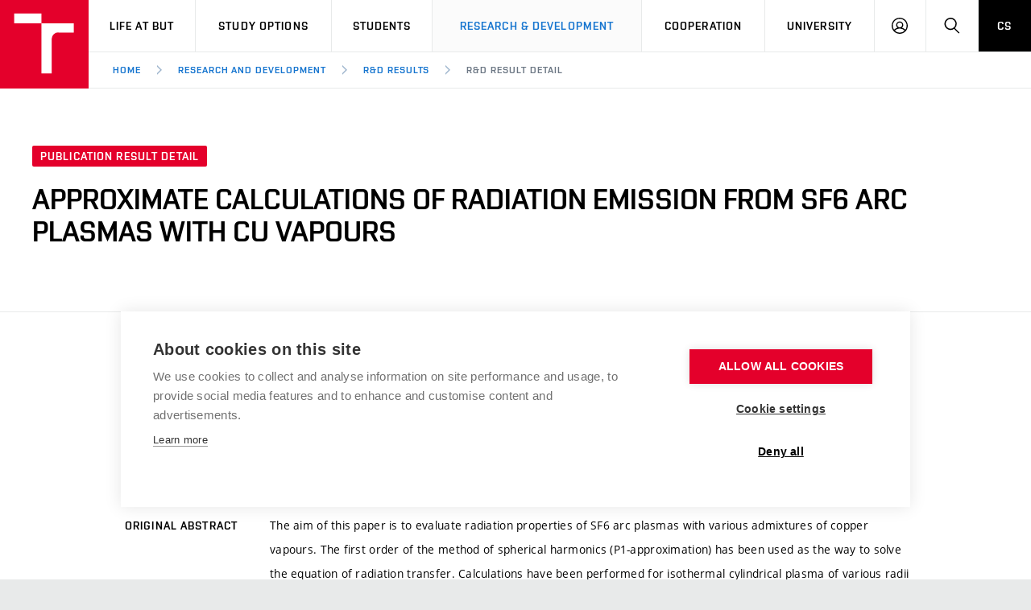

--- FILE ---
content_type: text/html; charset=utf-8
request_url: https://www.vut.cz/en/rad/results/detail?vav_id=101605
body_size: 9277
content:
<!DOCTYPE HTML>
<html class="no-js" lang="en"><head>
    <script>
        Object.defineProperty(window, 'gl_lang_code', {writable:false, value:'en'});
        Object.defineProperty(window, 'gl_debug', {writable:false, value:false});
        Object.defineProperty(window, 'gl_url_www', {writable:false, value:'https://www.vut.cz/'});
        Object.defineProperty(window, 'gl_cookie_help_status', {writable:false, value:'t2_help_status'});
        if (!window.hasOwnProperty('jstr')) {
            Object.defineProperty(window, 'jstr', {
                writable: false,
                value: function (cs, en) {
                    cs = (typeof cs == 'string' ? cs : (cs && cs.toString ? cs.toString() : '')).trim().replace(/\s+/, ' ');
                    en = (typeof en == 'string' ? en : (en && en.toString ? en.toString() : '')).trim().replace(/\s+/, ' ');
                    return en ? en : (window.jstr_mem && (typeof window.jstr_mem == 'object') && window.jstr_mem[cs] ? window.jstr_mem[cs] : cs);
                }
            });
        }
    </script>

    <script>
window.dataLayer=window.dataLayer||[];
</script>

    <!-- Google Tag Manager -->
<script>(function(w,d,s,l,i){w[l]=w[l]||[];w[l].push({'gtm.start':
new Date().getTime(),event:'gtm.js'});var f=d.getElementsByTagName(s)[0],
j=d.createElement(s),dl=l!='dataLayer'?'&l='+l:'';j.async=true;j.src=
'https://www.googletagmanager.com/gtm.js?id='+i+dl;f.parentNode.insertBefore(j,f);
})(window,document,'script','dataLayer','GTM-WCCFFS');</script>
<!-- End Google Tag Manager -->

    <script>
                        dataLayer.push({
                            'code' : {
                                'v' : '2.2'
                            },
                            'page' : {
                                'currencyCode' : 'CZK',
                                'locale' : 'en',
                                'title' : 'R&D Result Detail – BUT',
                                'fullPath' : null
                            },
                            'user' : {
                                'l' :  'out'
                            }
                        });
                        </script>        <meta charset="UTF-8" />
        <meta http-equiv="X-UA-Compatible" content="IE=edge">
        <!--<meta http-equiv="Content-Type" content="text/html;charset=utf-8" />-->
        <!--<meta http-equiv="Content-Language" content="cz">-->
        <title>R&D Result Detail – BUT</title>
        <meta name="author" content="CIS VUT">
          <meta name="robots" content="noindex,nofollow"> <!-- zobrazit_mapa_stranek=0 -->
        <link rel="icon" href="/i/images/favicon_ostra.ico" type="image/x-icon">
        <link rel="shortcut icon" href="/i/images/favicon_ostra.ico" type="image/x-icon">

        <link rel="apple-touch-icon" href="https://www.vut.cz/i/images/apple-touch-icon.png" />
        <link rel="apple-touch-icon-precomposed" sizes="57x57" href="https://www.vut.cz/i/images/apple-touch-icon-57x57.png" />
        <link rel="apple-touch-icon-precomposed" sizes="72x72" href="https://www.vut.cz/i/images/apple-touch-icon-72x72.png" />
        <link rel="apple-touch-icon-precomposed" sizes="76x76" href="https://www.vut.cz/i/images/apple-touch-icon-76x76.png" />
        <link rel="apple-touch-icon-precomposed" sizes="114x114" href="https://www.vut.cz/i/images/apple-touch-icon-114x114.png" />
        <link rel="apple-touch-icon-precomposed" sizes="120x120" href="https://www.vut.cz/i/images/apple-touch-icon-120x120.png" />
        <link rel="apple-touch-icon-precomposed" sizes="144x144" href="https://www.vut.cz/i/images/apple-touch-icon-144x144.png" />
        <link rel="apple-touch-icon-precomposed" sizes="152x152" href="https://www.vut.cz/i/images/apple-touch-icon-152x152.png" />
        <link rel="apple-touch-icon-precomposed" sizes="180x180" href="https://www.vut.cz/i/images/apple-touch-icon-180x180.png" />

        <!--
        // html 5 unknown
        <meta http-equiv="Content-Script-Type" content="text/javascript">
        <meta http-equiv="Content-Style-Type" content="text/css">
        -->


        <meta name="viewport" content="width=device-width, initial-scale=1.0, minimum-scale=1.0, maximum-scale=1.0, user-scalable=0"><link rel="stylesheet" href="/i/css/portal2018.css?ver=31" media="screen"><link rel="stylesheet" href="/i/css/print.css" media="print">  <link rel="stylesheet" title="Default Skin" media="all" type="text/css" href="/i/assets/base/vutbox/vutbox.css?version=882823c822ac41fb2fff21ffec76b45f4ee159e7">
  <link rel="stylesheet" title="Default Skin" media="all" type="text/css" href="/i/www_base/css/icomoon/style.css?version=882823c822ac41fb2fff21ffec76b45f4ee159e7">
  <link rel="stylesheet" title="Default Skin" media="all" type="text/css" href="/i/css/portal2018_vutpath.css?ver=64">
  <link rel="stylesheet" title="Default Skin" media="all" type="text/css" href="/i/assets/base/vutajax/vutajax.css?version=882823c822ac41fb2fff21ffec76b45f4ee159e7">
  <script src="/i/www_base/js/jstr.js?version=882823c822ac41fb2fff21ffec76b45f4ee159e7"></script>
  <script src="/i/www_base/lib_www/jquery/jquery-1.12.4.min.js"></script>
  <script src="/i/www_base/lib_www/jquery/jquery-migrate-1.4.1.min.js"></script>
  <script src="/i/assets/base/vutajax/vutajax.pack.js?version=882823c822ac41fb2fff21ffec76b45f4ee159e7"></script>
  <script src="/i/images/layout_portal2018/js/modernizr.min.js"></script>
  <script src="/i/images/layout_portal2018/js/cookies.js"></script>
            <script>
                (function () {
                    var className = document.documentElement.className;
                    className = className.replace('no-js', 'js');

                    if (window.Cookies.get('fontsLoaded') === 'true') {
                        className += ' fonts-loaded';
                    }

                    document.documentElement.className = className;
                }());
            </script>
        

        <style>
            .alert-ua-yellow {background: #f9dd16; color: #1676d0;}
            .alert-ua-blue {margin-bottom: 0px;}
            .alert-ua-yellow a:hover, .alert-ua-yellow a:visited {color:black}
            .alert-ua-blue a:hover, .alert-ua-blue a:visited {color:black}
        </style>



        </head>
<body>
<!-- Google Tag Manager (noscript) -->
<noscript><iframe src="https://www.googletagmanager.com/ns.html?id=GTM-WCCFFS"
height="0" width="0" style="display:none;visibility:hidden"></iframe></noscript>
<!-- End Google Tag Manager (noscript) --><style>
/* velikost standardniho pisma ve fz-lg jen na vut.cz */
.fz-lg {font-size:14px;}
</style>

<div class="mother">
      <nav class="m-accessibility" id="m-accessibility">
        <p class="vhide">Přístupnostní navigace</p>
        <a title="Přejít k obsahu (Klávesová zkratka: Alt + 2)" accesskey="2" href="#main">Přejít k obsahu</a>
        <span class="hide">|</span>
        <a href="#m-main">Přejít k hlavnímu menu</a>
      </nav>

      <header class="header" role="banner">


        <h1 class="header__logo">
          <a href="/en/" aria-label="Link to the home page">
            <span class="icon-svg icon-svg--symbol print-hide">
              <svg class="icon-svg__svg" xmlns:xlink="http://www.w3.org/1999/xlink">
              
                <use xlink:href="https://www.vut.cz/i/images/layout_portal2018/bg/icons-svg.svg#icon-symbol" x="0" y="0" width="100%" height="100%"></use>
                
              </svg>
            </span>
            
            <span class="header__logo-main " data-timeout="1500">
        <span class="icon-svg icon-svg--logo--en ">
              <svg class="icon-svg__svg" xmlns:xlink="http://www.w3.org/1999/xlink">
              
                <use xlink:href="https://www.vut.cz/i/images/layout_portal2018/bg/icons-svg.svg#icon-logo--en" x="0" y="0" width="100%" height="100%"></use>
              
              </svg>
            </span>

            </span>
            <span class="vhide">VUT</span>
          </a>
        </h1>

        <nav id="m-main" class="m-main m-main--header header__menu" aria-label="Hlavní menu">
          <a href="#" class="m-main__toggle">
            <span class="icon-svg icon-svg--menu m-main__toggle-icon m-main__toggle-icon--open">
              <svg class="icon-svg__svg" xmlns:xlink="http://www.w3.org/1999/xlink">
                <use xlink:href="https://www.vut.cz/i/images/layout_portal2018/bg/icons-svg.svg#icon-menu" x="0" y="0" width="100%" height="100%"></use>
              </svg>
            </span>

            <span class="icon-svg icon-svg--close--sm m-main__toggle-icon m-main__toggle-icon--close">
              <svg class="icon-svg__svg" xmlns:xlink="http://www.w3.org/1999/xlink">
                <use xlink:href="https://www.vut.cz/i/images/layout_portal2018/bg/icons-svg.svg#icon-close--sm" x="0" y="0" width="100%" height="100%"></use>
              </svg>
            </span>

            <span class="m-main__toggle-label">Menu</span>
          </a>

          <ul class="m-main__list m-main__list--main">
            <li class="m-main__item" data-toggle>
              <a href="#" class="m-main__link">Life at BUT</a>
              <a href="#" class="m-main__toggle-sub js-toggle">
                <span class="icon-svg icon-svg--angle-d m-main__toggle-sub-icon">
                  <svg class="icon-svg__svg" xmlns:xlink="http://www.w3.org/1999/xlink">
                    <use xlink:href="https://www.vut.cz/i/images/layout_portal2018/bg/icons-svg.svg#icon-angle-d" x="0" y="0" width="100%" height="100%"></use>
                  </svg>
                </span>

                <span class="vhide">Submenu</span>
              </a>
              <div class="m-main__submenu" data-toggleable>
                <div class="m-sub">
                  <div class="m-sub__col">
                    <ul class="m-sub__list">
                      
      <li class="m-sub__item">
        <a href="/en/life" class="m-sub__link">BUT Ambience</a>
      </li>
      <li class="m-sub__item">
        <a href="/en/life/spaces" class="m-sub__link">Spaces</a>
      </li>
      <li class="m-sub__item">
        <a href="/en/life/dormitories" class="m-sub__link">Dormitories</a>
      </li>
      <li class="m-sub__item">
        <a href="/en/life/refectories" class="m-sub__link">Refectories</a>
      </li>
      <li class="m-sub__item">
        <a href="/en/life/sport" class="m-sub__link">Sport</a>
      </li>
      <li class="m-sub__item">
        <a href="/en/life/brno" class="m-sub__link">Brno</a>
      </li>
      <li class="m-sub__item">
        <a href="/en/life/guide" class="m-sub__link">Practical guide</a>
      </li>
  
                    </ul>
                  </div>
                </div>
              </div>
            </li>


            <li class="m-main__item" data-toggle>
              <a href="#" class="m-main__link">Study Options</a>
              <a href="#" class="m-main__toggle-sub js-toggle">
                <span class="icon-svg icon-svg--angle-d m-main__toggle-sub-icon">
                  <svg class="icon-svg__svg" xmlns:xlink="http://www.w3.org/1999/xlink">
                    <use xlink:href="https://www.vut.cz/i/images/layout_portal2018/bg/icons-svg.svg#icon-angle-d" x="0" y="0" width="100%" height="100%"></use>
                  </svg>
                </span>

                <span class="vhide">Submenu</span>
              </a>
              <div class="m-main__submenu" data-toggleable>
                <div class="m-sub">
                  <div class="m-sub__col">
                    <ul class="m-sub__list">
                      
      <li class="m-sub__item">
        <a href="/en/study-options/join-but" class="m-sub__link">Join BUT</a>
      </li>
      <li class="m-sub__item">
        <a href="/en/study-options" class="m-sub__link">Short-term studies</a>
      </li>
      <li class="m-sub__item">
        <a href="/en/study-options/degree-studies-en" class="m-sub__link">Degree studies in English</a>
      </li>
      <li class="m-sub__item">
        <a href="/en/study-options/degree-studies-cz" class="m-sub__link">Degree studies in Czech</a>
      </li>

  

                    </ul>
                    <p>
                      <a href="/eprihlaska/en" target=_blank class="btn btn--sm">
                        <span class="btn__text">E-application</span>
                      </a>
                    </p>
                  </div>
                </div>
              </div>
            </li>
    

            <li class="m-main__item" data-toggle>
              <a href="#" class="m-main__link">Students</a>
              <a href="#" class="m-main__toggle-sub js-toggle">
                <span class="icon-svg icon-svg--angle-d m-main__toggle-sub-icon">
                  <svg class="icon-svg__svg" xmlns:xlink="http://www.w3.org/1999/xlink">
                    <use xlink:href="https://www.vut.cz/i/images/layout_portal2018/bg/icons-svg.svg#icon-angle-d" x="0" y="0" width="100%" height="100%"></use>
                  </svg>
                </span>
                <span class="vhide">Submenu</span>
              </a>
              <div class="m-main__submenu m-main__submenu--md m-main__submenu-2col" data-toggleable>
                <div class="m-sub">
                  <div class="m-sub__col">
                    <h2 class="m-highlights__title m-highlights__title--upper color-secondary">Studies</h2>
                    <ul class="m-sub__list">
                      
    <li class="m-sub__item">
      <a href="/en/students/courses" class="m-sub__link">Courses</a>
    </li>
    <li class="m-sub__item">
      <a href="/en/students/programmes" class="m-sub__link">Study programmes</a>
    </li>
    <li class="m-sub__item">
      <a href="/en/students/schedule" class="m-sub__link">Academic year schedule</a>
    </li>
    <li class="m-sub__item">
      <a href="/en/students/final-thesis" class="m-sub__link">Final theses</a>
    </li>
    <li class="m-sub__item">
      <a href="/en/students/doctoral" class="m-sub__link">Doctoral Studies</a>
    </li>
  
                    </ul>
                    <h2 class="m-highlights__title m-highlights__title--upper color-secondary">Legislation and regulations</h2>
                    <ul class="m-sub__list">
                      
    <li class="m-sub__item">
      <a href="/en/students/study-regulations" class="m-sub__link">Study Regulations</a>
    </li>
    <li class="m-sub__item">
      <a href="/en/students/gdpr" class="m-sub__link">Personal Data Protection</a>
    </li>
  
                    </ul>
                  </div>
                  <div class="m-sub__col m-sub__col--sub">
                    <h2 class="m-highlights__title m-highlights__title--upper color-secondary">International</h2>
                    <ul class="m-sub__list">
                      
    <li class="m-sub__item">
      <a href="/en/students/going-abroad" class="m-sub__link">Going Abroad</a>
    </li>
    <li class="m-sub__item">
      <a href="/en/students/admission-office" class="m-sub__link">Admission Office</a>
    </li>
    <li class="m-sub__item">
      <a href="/en/students/welcome-week" class="m-sub__link">Welcome week</a>
    </li>
    <li class="m-sub__item">
      <a href="/en/study-options/recognition" class="m-sub__link">Recognition of Foreign Education</a>
    </li>
  
                    </ul>
                    <h2 class="m-highlights__title m-highlights__title--upper color-secondary">Study support</h2>
                    <ul class="m-sub__list">
                      
    <li class="m-sub__item">
      <a href="/en/students/scholarships" class="m-sub__link">Scholarships</a>
    </li>
    <li class="m-sub__item">
      <a href="/en/but/employee-support/social-safety" class="m-sub__link">Social Safety</a>
    </li>
    <li class="m-sub__item">
      <a href="/en/students/entrepreneurship" class="m-sub__link">Entrepreneurship Support</a>
    </li>
  
                    </ul>
                  </div>


                </div>
              </div>
            </li>








            <li class="m-main__item" data-toggle>
              <a href="#" class="m-main__link" aria-current="page">Research & Development</a>
              <a href="#" class="m-main__toggle-sub js-toggle">
                  <span class="icon-svg icon-svg--angle-d m-main__toggle-sub-icon">
                      <svg class="icon-svg__svg" xmlns:xlink="http://www.w3.org/1999/xlink">
                        <use xlink:href="https://www.vut.cz/i/images/layout_portal2018/bg/icons-svg.svg#icon-angle-d" x="0" y="0" width="100%" height="100%"></use>
                      </svg>
                  </span>

                  <span class="vhide">Submenu</span>
                </a>
              <div class="m-main__submenu <!--m-main__submenu--lg-->" data-toggleable>
                <div class="m-sub">
                  <div class="m-sub__col">
                    <ul class="m-sub__list">
                      
    <li class="m-sub__item">
      <a href="/en/rad" class="m-sub__link">Research & Development<br> at BUT</a>
    </li>
    <li class="m-sub__item">
      <a href="/en/rad/excellence" class="m-sub__link">Excellence support</a>
    </li>
    <li class="m-sub__item">
      <a href="/en/rad/international-scientific-advisory-board" class="m-sub__link">International Scientific Advisory Board</a>
    </li>
    <li class="m-sub__item">
      <a href="/en/rad/quality-assurance" class="m-sub__link">Research quality assurance system</a>
    </li>
    <li class="m-sub__item">
      <a href="/en/rad/infrastructure" class="m-sub__link">Research infrastructures</a>
    </li>
    <li class="m-sub__item">
      <a href="/en/rad/transfer" class="m-sub__link">Knowledge Transfer</a>
    </li>
    <li class="m-sub__item">
      <a href="/en/rad/openscience" class="m-sub__link">Open Science</a>
    </li>
    <li class="m-sub__item">
      <a href="/en/rad/projects" class="m-sub__link">Projects</a>
    </li>
    <li class="m-sub__item">
      <a href="/en/rad/projects/sf" class="m-sub__link">Projects from Structural Funds</a>
    </li>
    <li class="m-sub__item">
      <a href="/en/rad/specific-research" class="m-sub__link">Specific University Research</a>
    </li>

  
                    </ul>
                  </div>
                </div>
              </div>
            </li>





            <li class="m-main__item" data-toggle>
              <a href="#" class="m-main__link">Cooperation</a>
              <a href="#" class="m-main__toggle-sub js-toggle">
                  <span class="icon-svg icon-svg--angle-d m-main__toggle-sub-icon">
                    <svg class="icon-svg__svg" xmlns:xlink="http://www.w3.org/1999/xlink">
                      <use xlink:href="https://www.vut.cz/i/images/layout_portal2018/bg/icons-svg.svg#icon-angle-d" x="0" y="0" width="100%" height="100%"></use>
                    </svg>
                  </span>

                  <span class="vhide">Submenu</span>
                </a>
              <div class="m-main__submenu" data-toggleable>
                <div class="m-sub">
                  <div class="m-sub__col">
                    <ul class="m-sub__list">
                      
    <li class="m-sub__item">
      <a href="/en/cooperation" class="m-sub__link">Cooperation with corporate sector</a>
    </li>
    <li class="m-sub__item">
      <a href="/en/cooperation/welcome-service" class="m-sub__link">Welcome Service</a>
    </li>
    <li class="m-sub__item">
      <a href="/en/cooperation/staff-week" class="m-sub__link">International Staff Week</a>
    </li>
    <li class="m-sub__item">
      <a href="/en/cooperation/international-agreements" class="m-sub__link">International Agreements</a>
    </li>
    <li class="m-sub__item">
      <a href="/en/cooperation/university-networks" class="m-sub__link">University Networks</a>
    </li>



  
                    </ul>
                  </div>
                </div>
              </div>
            </li>
            
            <li class="m-main__item" data-toggle>
              <a href="#" class="m-main__link">University</a>
              <a href="#" class="m-main__toggle-sub js-toggle">
                  <span class="icon-svg icon-svg--angle-d m-main__toggle-sub-icon">
                    <svg class="icon-svg__svg" xmlns:xlink="http://www.w3.org/1999/xlink">
                      <use xlink:href="https://www.vut.cz/i/images/layout_portal2018/bg/icons-svg.svg#icon-angle-d" x="0" y="0" width="100%" height="100%"></use>
                    </svg>
                  </span>

                  <span class="vhide">Submenu</span>
                </a>
              <div class="m-main__submenu m-main__submenu--md m-main__submenu-4col submenu-col--sub__visible" data-toggleable>
                <div class="m-sub">
                  <div class="m-sub__col">
                    <h2 class="m-highlights__title m-highlights__title--upper color-secondary">University</h2>
                    <ul class="m-sub__list">
                      
    <li class="m-sub__item">
      <a href="/en/but/profile" class="m-sub__link">University profile</a>
    </li>
    <ul>
      <li class="m-sub__item">
        <a href="/en/sustainability" class="m-sub__link">Sustainable university</a>
      </li>
      <li class="m-sub__item">
        <a href="/en/contribute" class="m-sub__link">Entrepreneurial University / ContriBUTe</a>
      </li>
      <li class="m-sub__item">
        <a href="/en/safe-university" class="m-sub__link">Safe University</a>
      </li>
    </ul>
    <li class="m-sub__item">
      <a href="/en/but/structure" class="m-sub__link">Organization Structure</a>
    </li>

  
                    </ul>
                    <h2 class="m-highlights__title m-highlights__title--upper color-secondary">Legal and public information</h2>
                    <ul class="m-sub__list">
                      
    <li class="m-sub__item">
      <a href="/en/board" class="m-sub__link">Official notice board</a>
    </li>
    <li class="m-sub__item">
      <a href="/en/but/gdpr" class="m-sub__link">Personal Data Protection</a>
    </li>
  
                    </ul>
                  </div>
                  <div class="m-sub__col m-sub__col--sub">
                    <h2 class="m-highlights__title m-highlights__title--upper color-secondary">Career and work environment</h2>
                    <ul class="m-sub__list">
                      
    <li class="m-sub__item">
      <a href="/en/board/jobs" class="m-sub__link">Career at BUT</a>
    </li>
    <li class="m-sub__item">
      <a href="/en/but/employee-support" class="m-sub__link">Support and development of employees and students</a>
    </li>
    <ul>
      <li class="m-sub__item">
        <a href="/en/but/employee-support/equal-opportunities" class="m-sub__link">Equal opportunities</a>
      </li>
      <li class="m-sub__item">
        <a href="/en/but/employee-support/social-safety" class="m-sub__link">Social Safety</a>
      </li>
      <li class="m-sub__item">
        <a href="/en/but/employee-support/hr-award" class="m-sub__link">HR Award</a>
      </li>
    </ul>
  
                    </ul>
                    <h2 class="m-highlights__title m-highlights__title--upper color-secondary">Other</h2>
                    <ul class="m-sub__list">
                      
    <li class="m-sub__item">
      <a href="/en/but/contacts" class="m-sub__link">Contacts</a>
    </li>
    <li class="m-sub__item">
      <a href="/en/but/media" class="m-sub__link">Media</a>
    </li>
    <li class="m-sub__item">
      <a href="https://www.vutalumni.cz/en" target=_blank class="m-sub__link link-ext">Alumni</a>
    </li>
  
                    </ul>
                  </div>
                  <div class="m-sub__col m-sub__col--sub">
                    <div class="m-highlights">
                      <h2 class="m-highlights__title m-highlights__title--upper">Faculties and university institutes</h2>
                      <ul class="m-highlights__list m-highlights__list--compact">
                        <li class="m-highlights__item">
                          <a href="https://www.fce.vutbr.cz/en" target=_blank class="m-highlights__link link-ext">
                              Faculty of Civil Engineering
                          </a>
                        </li>
                        <li class="m-highlights__item">
                          <a href="http://www.fme.vutbr.cz/en" target=_blank class="m-highlights__link link-ext">
                              Faculty of Mechanical Engineering
                          </a>
                        </li>
                        <li class="m-highlights__item">
                          <a href="https://www.fekt.vut.cz/en/home" target=_blank class="m-highlights__link link-ext">
                              Faculty of Electrical Engineering and Communication
                          </a>
                        </li>
                        <li class="m-highlights__item">
                          <a href="http://www.fa.vutbr.cz/default.aspx?lang=en" target=_blank class="m-highlights__link link-ext">
                              Faculty of Architecture
                          </a>
                        </li>
                        <li class="m-highlights__item">
                          <a href="https://www.fch.vut.cz/en/" target=_blank class="m-highlights__link link-ext">
                              Faculty of Chemistry
                          </a>
                        </li>
                        <li class="m-highlights__item">
                          <a href="https://www.fbm.vutbr.cz/en/" target=_blank class="m-highlights__link link-ext">
                              Faculty of Business and Management
                          </a>
                        </li>
                        <li class="m-highlights__item">
                          <a href="http://www.favu.vut.cz/EN/" target=_blank class="m-highlights__link link-ext">
                              Faculty of Fine Arts
                          </a>
                        </li>
                        <li class="m-highlights__item">
                          <a href="https://www.fit.vut.cz/.en" target=_blank class="m-highlights__link link-ext">
                              Faculty of Information Technology
                          </a>
                        </li>
                      </ul>
                      <ul class="m-highlights__list m-highlights__list--compact">
                          <li class="m-highlights__item">
                            <a href="https://www.vut.cz/en/usi" target=_blank class="m-highlights__link link-ext">
                                Institute of Forensic Engineering  
                            </a>
                          </li>
                          <li class="m-highlights__item">
                            <a href="https://www.cesa.vut.cz/en/" target=_blank class="m-highlights__link link-ext">
                                Centre of Sports Activities
                            </a>
                          </li>
                          <li class="m-highlights__item">
                            <a href="http://www.ceitec.eu" target=_blank class="m-highlights__link link-ext">
                                Central European Institute of Technology (CEITEC BUT)
                            </a>
                          </li>
                        </ul>
                    </div>
                  </div>
                  <div class="m-sub__col m-sub__col--sub">
                    <div class="m-highlights">
                      <h2 class="m-highlights__title m-highlights__title--upper">Parts</h2>
                      <ul class="m-highlights__list m-highlights__list--compact">
                        <li class="m-highlights__item">
                          <a href="https://www.vut.cz/en/cis" target=_blank class="m-highlights__link link-ext">
                              Centre of Information Services
                          </a>
                        </li>
                        <li class="m-highlights__item">
                          <a href="https://www.cvp.vut.cz/en" target=_blank class="m-highlights__link link-ext">
                              Education and Counseling Center
                          </a>
                        </li>
                        <li class="m-highlights__item">
                          <a href="http://www.kam.vutbr.cz/english/" target=_blank class="m-highlights__link link-ext">
                              Halls of Residence and Dining Services
                          </a>
                        </li>
                        <li class="m-highlights__item">
                          <a href="https://www.vut.cz/vutium" target=_blank class="m-highlights__link link-ext">
                              VUTIUM Press
                          </a>
                        </li>
                        <li class="m-highlights__item">
                          <a href="https://www.vut.cz/en/uk" target=_blank class="m-highlights__link link-ext">
                              Central Library
                          </a>
                        </li>
                        <li class="m-highlights__item">
                          <a href="https://czechsemiconductorcentre.cz/" target=_blank class="m-highlights__link link-ext">
                              Czech Semiconductor Centre
                          </a>
                        </li>
                        <li class="m-highlights__item">
                          <a href="https://www.vut.cz/en/but/structure/rectorate" class="m-highlights__link">
                              Rectorate
                          </a>
                        </li>
                      </ul>
                    </div>
                </div>
              </div>
            </li>
            <li class="m-main__item hide--t hide--d">
          <a href="/vav/vysledky/detail?vav_id=101605" class="m-main__link m-main__link--lang">CS</a>
            </li>
          </ul>

          <ul class="m-main__list m-main__list--side">
          
            <li class="m-main__item">
                <a href="/en/intra" class="m-main__link m-main__link--icon js-user-menu">
                    <span class="icon-svg icon-svg--user m-main__icon">
                    <svg class="icon-svg__svg" xmlns:xlink="http://www.w3.org/1999/xlink">
                        <use xlink:href="https://www.vut.cz/i/images/layout_portal2018/bg/icons-svg.svg#icon-user" x="0" y="0" width="100%" height="100%"></use>
                    </svg>
                </span>
                <span class="vhide">Log in</span>

                </a>
                <div class="m-main__submenu m-main__submenu--m">
                    <div class="m-sub">
                        <div class="m-sub__col">
                            <h2 class="h4">Log in</h2>
                             <ul class="m-sub__list">
                                <li class="m-sub__item">
                                    <a href="/en/login/rad/results/detail?fdkey=AgZPw3i6mh" class="m-sub__link">BUT Web</a>
                                </li>
                                <li class="m-sub__item">
                                    <a href="/en/intra" class="m-sub__link">Intraportal</a>
                                </li>
                                <li class="m-sub__item">
                                    <a href="/studis" class="m-sub__link">Studis</a>
                                </li>
                                <li class="m-sub__item">
                                    <a href="/teacher/2" class="m-sub__link">Teacher</a>
                                </li>
                                <li class="m-sub__item">
                                    <a href="/vavis" class="m-sub__link">Vavis</a>
                                </li>
                                <li class="m-sub__item">
                                    <a href="https://moodle.vut.cz" class="m-sub__link">Elearning</a>
                                </li>
                                
                            </ul>
                        </div>
                    </div>
                </div>
            </li>
    
            <li class="m-main__item">
              <a href="#f-search" class="m-main__link m-main__link--icon js-toggle" id="f-search-trigger">
                <span class="icon-svg icon-svg--search m-main__icon">
  <svg class="icon-svg__svg" xmlns:xlink="http://www.w3.org/1999/xlink">
    <use xlink:href="https://www.vut.cz/i/images/layout_portal2018/bg/icons-svg.svg#icon-search" x="0" y="0" width="100%" height="100%"></use>
  </svg>
</span>

                <span class="vhide">Search</span>
              </a>
            </li>
            <li class="m-main__item hide--m">
              <a href="/vav/vysledky/detail?vav_id=101605" class="m-main__link m-main__link--lang">CS</a>
            </li>
          </ul>
        </nav>

        
        <div class="header__search">
          <form action="/en/search/" id="f-search" class="f-search" role="search">
            <p class="inp inp--group inp--group--m mb0">
              <label for="f-search__search" class="vhide">Search</label>
              <span class="inp__fix inp__fix--btn-icon">
                <input type=hidden name=hact value=hledat>
                <input type="text" class="inp__text inp__text--lg inp__text--flat" id="f-search__search"  maxlength="90" name="htxt" placeholder="Search" data-focus>
                <button class="btn btn--lg btn--icon-only btn--blank inp__btn-icon" type="submit">
                  <span class="btn__text">
                    <span class="vhide">Search</span>
                    <span class="icon-svg icon-svg--search btn__icon">
  <svg class="icon-svg__svg" xmlns:xlink="http://www.w3.org/1999/xlink">
    <use xlink:href="https://www.vut.cz/i/images/layout_portal2018/bg/icons-svg.svg#icon-search" x="0" y="0" width="100%" height="100%"></use>
  </svg>
</span>

                  </span>
                </button>
              </span>
              <span class="inp__btn">
                <a href="#f-search" class="btn btn--lg btn--secondary btn--icon-only js-toggle">
                  <span class="btn__text">
                    <span class="vhide">Close</span>
                    <span class="icon-svg icon-svg--close btn__icon">
  <svg class="icon-svg__svg" xmlns:xlink="http://www.w3.org/1999/xlink">
    <use xlink:href="https://www.vut.cz/i/images/layout_portal2018/bg/icons-svg.svg#icon-close" x="0" y="0" width="100%" height="100%"></use>
  </svg>
</span>

                  </span>
                </a>
              </span>
            </p>
          </form>
        </div>

<nav id="m-breadcrumb" class="m-breadcrumb header__breadcrumb" aria-label="Breadcrumb navigation"><a href="#" class="m-breadcrumb__nav m-breadcrumb__nav--prev">
						<span class="icon-svg icon-svg--angle-l m-breadcrumb__nav-icon">
	<svg class="icon-svg__svg" xmlns:xlink="http://www.w3.org/1999/xlink">
		<use xlink:href="https://www.vut.cz/i/images/layout_portal2018/bg/icons-svg.svg#icon-angle-l" x="0" y="0" width="100%" height="100%"></use>
	</svg>
</span>
					</a><div class="m-breadcrumb__wrap"><ol class="m-breadcrumb__list"><li class="m-breadcrumb__item"><a href="/en/" class="m-breadcrumb__link">Home</a></li><li class="m-breadcrumb__item"><span class="icon-svg icon-svg--angle-r m-breadcrumb__separator">
                            <svg class="icon-svg__svg" xmlns:xlink="http://www.w3.org/1999/xlink">
                                <use xlink:href="https://www.vut.cz/i/images/layout_portal2018/bg/icons-svg.svg#icon-angle-r" x="0" y="0" width="100%" height="100%"></use>
                            </svg>
                         </span><a href="/en/rad" class="m-breadcrumb__link">Research and Development</a></li><li class="m-breadcrumb__item"><span class="icon-svg icon-svg--angle-r m-breadcrumb__separator">
                            <svg class="icon-svg__svg" xmlns:xlink="http://www.w3.org/1999/xlink">
                                <use xlink:href="https://www.vut.cz/i/images/layout_portal2018/bg/icons-svg.svg#icon-angle-r" x="0" y="0" width="100%" height="100%"></use>
                            </svg>
                         </span><a href="/en/rad/results" class="m-breadcrumb__link">R&amp;D Results</a></li><li class="m-breadcrumb__item"><span class="icon-svg icon-svg--angle-r m-breadcrumb__separator">
                            <svg class="icon-svg__svg" xmlns:xlink="http://www.w3.org/1999/xlink">
                                <use xlink:href="https://www.vut.cz/i/images/layout_portal2018/bg/icons-svg.svg#icon-angle-r" x="0" y="0" width="100%" height="100%"></use>
                            </svg>
                         </span><a href="#" aria-current="page" class="m-breadcrumb__link">R&amp;D Result Detail</a></li></ol></div><a href="#" class="m-breadcrumb__nav m-breadcrumb__nav--next">
						<span class="icon-svg icon-svg--angle-r m-breadcrumb__nav-icon">
	<svg class="icon-svg__svg" xmlns:xlink="http://www.w3.org/1999/xlink">
		<use xlink:href="https://www.vut.cz/i/images/layout_portal2018/bg/icons-svg.svg#icon-angle-r" x="0" y="0" width="100%" height="100%"></use>
	</svg>
</span>

					</a></nav></header>
    <main id="main" class="main" role="main">
<style>
    .bibtex{
        font-size: 10px;
        font-family: "Courier New CE", "Courier CE", "Courier New", courier, monospace;
        overflow: auto;
        display: block;
    }
</style>



<div class="holder holder--lg b-detail__head">
    <p class="mb20">
        <span class="tag tag--sm">Publication result detail</span>
    </p>
    <h1 class="b-detail__title">APPROXIMATE CALCULATIONS OF RADIATION EMISSION FROM SF6 ARC PLASMAS WITH CU VAPOURS</h1>
    <p class="b-detail__annot">
        BOGATYREVA, N.; BARTLOVÁ, M.; AUBRECHT, V.; ŠKARVADA, P.; DALLAEVA, D.    </p>
</div>

<div class="b-detail__body border-t">
    <div class="row-main row-main--md ml0">
        <div class="grid grid--0">

            <div class="grid__cell size--t-3-12 holder holder--lg holder--0-r"><p class="b-detail__subtitle font-secondary">Original Title</p></div><div class="grid__cell size--t-9-12 holder holder--lg"><div class="b-detail__content"><p>APPROXIMATE CALCULATIONS OF RADIATION EMISSION FROM SF6 ARC PLASMAS WITH CU VAPOURS</p></div></div><div class="grid__cell size--t-3-12 holder holder--lg holder--0-r"><p class="b-detail__subtitle font-secondary">English Title</p></div><div class="grid__cell size--t-9-12 holder holder--lg"><div class="b-detail__content"><p>APPROXIMATE CALCULATIONS OF RADIATION EMISSION FROM SF6 ARC PLASMAS WITH CU VAPOURS</p></div></div><div class="grid__cell size--t-3-12 holder holder--lg holder--0-r"><p class="b-detail__subtitle font-secondary">Type</p></div><div class="grid__cell size--t-9-12 holder holder--lg"><div class="b-detail__content"><p>Paper in proceedings (conference paper)</p></div></div><div class="grid__cell size--t-3-12 holder holder--lg holder--0-r"><p class="b-detail__subtitle font-secondary">Original Abstract</p></div><div class="grid__cell size--t-9-12 holder holder--lg"><div class="b-detail__content"><p>The aim of this paper is to evaluate radiation properties of SF6 arc plasmas with various admixtures of copper vapours. The first order of the method of spherical harmonics (P1-approximation) has been used as the way to solve the equation of radiation transfer. Calculations have been performed for isothermal cylindrical plasma of various radii (0.01 – 10) cm in temperature range (1 000 – 30 000) K and pressure 0.5 MPa. The frequency dependence of absorption coefficients has been handled by means of Planck and Rosseland averaging methods.</p></div></div><div class="grid__cell size--t-3-12 holder holder--lg holder--0-r"><p class="b-detail__subtitle font-secondary">English abstract</p></div><div class="grid__cell size--t-9-12 holder holder--lg"><div class="b-detail__content"><p>The aim of this paper is to evaluate radiation properties of SF6 arc plasmas with various admixtures of copper vapours. The first order of the method of spherical harmonics (P1-approximation) has been used as the way to solve the equation of radiation transfer. Calculations have been performed for isothermal cylindrical plasma of various radii (0.01 – 10) cm in temperature range (1 000 – 30 000) K and pressure 0.5 MPa. The frequency dependence of absorption coefficients has been handled by means of Planck and Rosseland averaging methods.</p></div></div><div class="grid__cell size--t-3-12 holder holder--lg holder--0-r"><p class="b-detail__subtitle font-secondary">Keywords</p></div><div class="grid__cell size--t-9-12 holder holder--lg"><div class="b-detail__content"><p>Thermal plasma radiation, P-1 approximation, Net emission coefficients, Mean absorption coefficients</p></div></div><div class="grid__cell size--t-3-12 holder holder--lg holder--0-r"><p class="b-detail__subtitle font-secondary">Key words in English</p></div><div class="grid__cell size--t-9-12 holder holder--lg"><div class="b-detail__content"><p>Thermal plasma radiation, P-1 approximation, Net emission coefficients, Mean absorption coefficients</p></div></div><div class="grid__cell size--t-3-12 holder holder--lg holder--0-r"><p class="b-detail__subtitle font-secondary">Authors</p></div><div class="grid__cell size--t-9-12 holder holder--lg"><div class="b-detail__content"><p>BOGATYREVA, N.; BARTLOVÁ, M.; AUBRECHT, V.; ŠKARVADA, P.; DALLAEVA, D.</p></div></div><div class="grid__cell size--t-3-12 holder holder--lg holder--0-r"><p class="b-detail__subtitle font-secondary">RIV year</p></div><div class="grid__cell size--t-9-12 holder holder--lg"><div class="b-detail__content"><p>2014</p></div></div><div class="grid__cell size--t-3-12 holder holder--lg holder--0-r"><p class="b-detail__subtitle font-secondary">Released</p></div><div class="grid__cell size--t-9-12 holder holder--lg"><div class="b-detail__content"><p>02.09.2013</p></div></div><div class="grid__cell size--t-3-12 holder holder--lg holder--0-r"><p class="b-detail__subtitle font-secondary">Publisher</p></div><div class="grid__cell size--t-9-12 holder holder--lg"><div class="b-detail__content"><p>VUT v Brně, OEZ Letohrad</p></div></div><div class="grid__cell size--t-3-12 holder holder--lg holder--0-r"><p class="b-detail__subtitle font-secondary">Location</p></div><div class="grid__cell size--t-9-12 holder holder--lg"><div class="b-detail__content"><p>Brno-Letohrad</p></div></div><div class="grid__cell size--t-3-12 holder holder--lg holder--0-r"><p class="b-detail__subtitle font-secondary">ISBN</p></div><div class="grid__cell size--t-9-12 holder holder--lg"><div class="b-detail__content"><p>978-80-214-4753-0</p></div></div><div class="grid__cell size--t-3-12 holder holder--lg holder--0-r"><p class="b-detail__subtitle font-secondary">Book</p></div><div class="grid__cell size--t-9-12 holder holder--lg"><div class="b-detail__content"><p>Proceedings of XX Symposium on Physics of Switching Arc, Invited Lectures and Contributed Papers</p></div></div><div class="grid__cell size--t-3-12 holder holder--lg holder--0-r"><p class="b-detail__subtitle font-secondary">Pages from</p></div><div class="grid__cell size--t-9-12 holder holder--lg"><div class="b-detail__content"><p>92</p></div></div><div class="grid__cell size--t-3-12 holder holder--lg holder--0-r"><p class="b-detail__subtitle font-secondary">Pages to</p></div><div class="grid__cell size--t-9-12 holder holder--lg"><div class="b-detail__content"><p>95</p></div></div><div class="grid__cell size--t-3-12 holder holder--lg holder--0-r"><p class="b-detail__subtitle font-secondary">Pages count</p></div><div class="grid__cell size--t-9-12 holder holder--lg"><div class="b-detail__content"><p>4</p></div></div><div class="grid__cell size--t-3-12 holder holder--lg holder--0-r"><p class="b-detail__subtitle font-secondary">BibTex</p></div><div class="grid__cell size--t-9-12 holder holder--lg"><div class="b-detail__content"><p><div style="font-size: 10px; font-family: "Courier New CE", "Courier CE", "Courier New", courier, monospace; overflow: auto; display: block;"><pre><code>@inproceedings{BUT101605,
  author="Naděžda {Bogatyreva} and Milada {Bartlová} and Vladimír {Aubrecht} and Pavel {Škarvada} and Dinara {Sobola}",
  title="APPROXIMATE CALCULATIONS OF RADIATION EMISSION FROM SF6 ARC PLASMAS WITH CU VAPOURS",
  booktitle="Proceedings of XX Symposium on Physics of Switching Arc, Invited Lectures and Contributed Papers",
  year="2013",
  pages="92--95",
  publisher="VUT v Brně, OEZ Letohrad",
  address="Brno-Letohrad",
  isbn="978-80-214-4753-0"
}</code></pre></div></p></div></div>
        </div>
    </div>
</div>
    </main>

      <footer class="footer" role="contentinfo">


        <div class="footer__group pt0--m pb0--m pt40--t pt55 pb40 holder holder--lg">
          <div class="grid">
            <div class="grid__cell size--t-4-12 size--2-12 mb40--t" data-toggle>
              <h2 class="footer__title js-toggle">Life at BUT
                <span class="icon-svg icon-svg--angle-d footer__title-icon">
                  <svg class="icon-svg__svg" xmlns:xlink="http://www.w3.org/1999/xlink">
                    <use xlink:href="https://www.vut.cz/i/images/layout_portal2018/bg/icons-svg.svg#icon-angle-d" x="0" y="0" width="100%" height="100%"></use>
                  </svg>
                </span>
              </h2>
              <div class="footer__more" data-toggleable="" style="">
                <ul class="footer__list">
                
      <li class="footer__item">
        <a href="/en/life" class="footer__link">BUT Ambience</a>
      </li>
      <li class="footer__item">
        <a href="/en/life/spaces" class="footer__link">Spaces</a>
      </li>
      <li class="footer__item">
        <a href="/en/life/dormitories" class="footer__link">Dormitories</a>
      </li>
      <li class="footer__item">
        <a href="/en/life/refectories" class="footer__link">Refectories</a>
      </li>
      <li class="footer__item">
        <a href="/en/life/sport" class="footer__link">Sport</a>
      </li>
      <li class="footer__item">
        <a href="/en/life/brno" class="footer__link">Brno</a>
      </li>
      <li class="footer__item">
        <a href="/en/life/guide" class="footer__link">Practical guide</a>
      </li>
  
                </ul>
              </div>
            </div>

            <div class="grid__cell size--t-4-12 size--2-12 mb40--t" data-toggle>
              <h2 class="footer__title js-toggle">Study options
                <span class="icon-svg icon-svg--angle-d footer__title-icon">
                  <svg class="icon-svg__svg" xmlns:xlink="http://www.w3.org/1999/xlink">
                    <use xlink:href="https://www.vut.cz/i/images/layout_portal2018/bg/icons-svg.svg#icon-angle-d" x="0" y="0" width="100%" height="100%"></use>
                  </svg>
                </span>
              </h2>
              <div class="footer__more" data-toggleable="" style="">
                <ul class="footer__list">
                  
      <li class="footer__item">
        <a href="/en/study-options/join-but" class="footer__link">Join BUT</a>
      </li>
      <li class="footer__item">
        <a href="/en/study-options" class="footer__link">Short-term studies</a>
      </li>
      <li class="footer__item">
        <a href="/en/study-options/degree-studies-en" class="footer__link">Degree studies in English</a>
      </li>
      <li class="footer__item">
        <a href="/en/study-options/degree-studies-cz" class="footer__link">Degree studies in Czech</a>
      </li>

  
                  <li class="footer__item">
                    <a href="https://www.vut.cz/eprihlaska/en" target=_blank class="footer__link">E-application</a>
                  </li>
                </ul>
              </div>
            </div>
    

            <div class="grid__cell size--t-4-12 size--2-12 mb40--t" data-toggle="">
              <h2 class="footer__title js-toggle">Students
                <span class="icon-svg icon-svg--angle-d footer__title-icon">
                  <svg class="icon-svg__svg" xmlns:xlink="http://www.w3.org/1999/xlink">
                    <use xlink:href="https://www.vut.cz/i/images/layout_portal2018/bg/icons-svg.svg#icon-angle-d" x="0" y="0" width="100%" height="100%"></use>
                  </svg>
                </span>
              </h2>
              <div class="footer__more" data-toggleable="" style="">
                <ul class="footer__list">
                  
    <li class="footer__item">
      <a href="/en/students/courses" class="footer__link">Courses</a>
    </li>
    <li class="footer__item">
      <a href="/en/students/programmes" class="footer__link">Study programmes</a>
    </li>
    <li class="footer__item">
      <a href="/en/students/schedule" class="footer__link">Academic year schedule</a>
    </li>
    <li class="footer__item">
      <a href="/en/students/final-thesis" class="footer__link">Final theses</a>
    </li>
    <li class="footer__item">
      <a href="/en/students/doctoral" class="footer__link">Doctoral Studies</a>
    </li>
  
                </ul>
              </div>
              <div class="footer__more" data-toggleable="" style="">
                <ul class="footer__list">
                  
    <li class="footer__item">
      <a href="/en/students/study-regulations" class="footer__link">Study Regulations</a>
    </li>
    <li class="footer__item">
      <a href="/en/students/gdpr" class="footer__link">Personal Data Protection</a>
    </li>
  
                </ul>
              </div>
              <div class="footer__more" data-toggleable="" style="">
                <ul class="footer__list">
                  
    <li class="footer__item">
      <a href="/en/students/going-abroad" class="footer__link">Going Abroad</a>
    </li>
    <li class="footer__item">
      <a href="/en/students/admission-office" class="footer__link">Admission Office</a>
    </li>
    <li class="footer__item">
      <a href="/en/students/welcome-week" class="footer__link">Welcome week</a>
    </li>
    <li class="footer__item">
      <a href="/en/study-options/recognition" class="footer__link">Recognition of Foreign Education</a>
    </li>
  
                </ul>
              </div>
              <div class="footer__more" data-toggleable="" style="">
                <ul class="footer__list">
                  
    <li class="footer__item">
      <a href="/en/students/scholarships" class="footer__link">Scholarships</a>
    </li>
    <li class="footer__item">
      <a href="/en/but/employee-support/social-safety" class="footer__link">Social Safety</a>
    </li>
    <li class="footer__item">
      <a href="/en/students/entrepreneurship" class="footer__link">Entrepreneurship Support</a>
    </li>
  
                </ul>
              </div>
            </div>

            <div class="grid__cell size--t-4-12 size--2-12" data-toggle>
              <h2 class="footer__title js-toggle">Research & Development
                <span class="icon-svg icon-svg--angle-d footer__title-icon">
                  <svg class="icon-svg__svg" xmlns:xlink="http://www.w3.org/1999/xlink">
                    <use xlink:href="https://www.vut.cz/i/images/layout_portal2018/bg/icons-svg.svg#icon-angle-d" x="0" y="0" width="100%" height="100%"></use>
                  </svg>
                </span>
              </h2>
              <div class="footer__more" data-toggleable="" style="">
                <ul class="footer__list">
                  
    <li class="footer__item">
      <a href="/en/rad" class="footer__link">Research & Development<br> at BUT</a>
    </li>
    <li class="footer__item">
      <a href="/en/rad/excellence" class="footer__link">Excellence support</a>
    </li>
    <li class="footer__item">
      <a href="/en/rad/international-scientific-advisory-board" class="footer__link">International Scientific Advisory Board</a>
    </li>
    <li class="footer__item">
      <a href="/en/rad/quality-assurance" class="footer__link">Research quality assurance system</a>
    </li>
    <li class="footer__item">
      <a href="/en/rad/infrastructure" class="footer__link">Research infrastructures</a>
    </li>
    <li class="footer__item">
      <a href="/en/rad/transfer" class="footer__link">Knowledge Transfer</a>
    </li>
    <li class="footer__item">
      <a href="/en/rad/openscience" class="footer__link">Open Science</a>
    </li>
    <li class="footer__item">
      <a href="/en/rad/projects" class="footer__link">Projects</a>
    </li>
    <li class="footer__item">
      <a href="/en/rad/projects/sf" class="footer__link">Projects from Structural Funds</a>
    </li>
    <li class="footer__item">
      <a href="/en/rad/specific-research" class="footer__link">Specific University Research</a>
    </li>

  
                </ul>
              </div>
            </div>


            <div class="grid__cell size--t-4-12 size--2-12" data-toggle>
              <h2 class="footer__title js-toggle">Cooperation
                <span class="icon-svg icon-svg--angle-d footer__title-icon">
                  <svg class="icon-svg__svg" xmlns:xlink="http://www.w3.org/1999/xlink">
                    <use xlink:href="https://www.vut.cz/i/images/layout_portal2018/bg/icons-svg.svg#icon-angle-d" x="0" y="0" width="100%" height="100%"></use>
                  </svg>
                </span>
              </h2>
              <div class="footer__more" data-toggleable="" style="">
                <ul class="footer__list">
                  
    <li class="footer__item">
      <a href="/en/cooperation" class="footer__link">Cooperation with corporate sector</a>
    </li>
    <li class="footer__item">
      <a href="/en/cooperation/welcome-service" class="footer__link">Welcome Service</a>
    </li>
    <li class="footer__item">
      <a href="/en/cooperation/staff-week" class="footer__link">International Staff Week</a>
    </li>
    <li class="footer__item">
      <a href="/en/cooperation/international-agreements" class="footer__link">International Agreements</a>
    </li>
    <li class="footer__item">
      <a href="/en/cooperation/university-networks" class="footer__link">University Networks</a>
    </li>



  
                </ul>
              </div>
            </div>
         
            <div class="grid__cell size--t-4-12 size--2-12" data-toggle>
              <h2 class="footer__title js-toggle">University
                <span class="icon-svg icon-svg--angle-d footer__title-icon">
                  <svg class="icon-svg__svg" xmlns:xlink="http://www.w3.org/1999/xlink">
                    <use xlink:href="https://www.vut.cz/i/images/layout_portal2018/bg/icons-svg.svg#icon-angle-d" x="0" y="0" width="100%" height="100%"></use>
                  </svg>
                </span>
              </h2>
              <div class="footer__more" data-toggleable="" style="">
                <ul class="footer__list">
                  
    <li class="footer__item">
      <a href="/en/but/profile" class="footer__link">University profile</a>
    </li>
    <ul>
      <li class="footer__item">
        <a href="/en/sustainability" class="footer__link">Sustainable university</a>
      </li>
      <li class="footer__item">
        <a href="/en/contribute" class="footer__link">Entrepreneurial University / ContriBUTe</a>
      </li>
      <li class="footer__item">
        <a href="/en/safe-university" class="footer__link">Safe University</a>
      </li>
    </ul>
    <li class="footer__item">
      <a href="/en/but/structure" class="footer__link">Organization Structure</a>
    </li>

  
                </ul>
                <ul class="footer__list">
                  
    <li class="footer__item">
      <a href="/en/board" class="footer__link">Official notice board</a>
    </li>
    <li class="footer__item">
      <a href="/en/but/gdpr" class="footer__link">Personal Data Protection</a>
    </li>
  
                </ul>
                <ul class="footer__list">
                  
    <li class="footer__item">
      <a href="/en/board/jobs" class="footer__link">Career at BUT</a>
    </li>
    <li class="footer__item">
      <a href="/en/but/employee-support" class="footer__link">Support and development of employees and students</a>
    </li>
    <ul>
      <li class="footer__item">
        <a href="/en/but/employee-support/equal-opportunities" class="footer__link">Equal opportunities</a>
      </li>
      <li class="footer__item">
        <a href="/en/but/employee-support/social-safety" class="footer__link">Social Safety</a>
      </li>
      <li class="footer__item">
        <a href="/en/but/employee-support/hr-award" class="footer__link">HR Award</a>
      </li>
    </ul>
  
                </ul>
                <ul class="footer__list">
                  
    <li class="footer__item">
      <a href="/en/but/contacts" class="footer__link">Contacts</a>
    </li>
    <li class="footer__item">
      <a href="/en/but/media" class="footer__link">Media</a>
    </li>
    <li class="footer__item">
      <a href="https://www.vutalumni.cz/en" target=_blank class="footer__link link-ext">Alumni</a>
    </li>
  
                </ul>
              </div>
            </div>
          </div>
        </div>

        <div class="footer__group pt20--m pb40--m pt40 pb50 holder holder--lg">
          <div class="grid grid--middle">
            <div class="grid__cell size--t-6-12 size--4-12">
              <p class="footer__logo">
                <a href="https://www.vut.cz" aria-label="Link to the BUT homepage">


                              <span class="icon-svg icon-svg--logo--en ">
                    <svg class="icon-svg__svg" xmlns:xlink="http://www.w3.org/1999/xlink">
                      <use xlink:href="https://www.vut.cz/i/images/layout_portal2018/bg/icons-svg.svg#icon-logo--en" x="0" y="0" width="100%" height="100%"></use>
                    </svg>
                  </span>



                  <span class="vhide">Brno University of Technology</span>
                </a>
              </p>
            </div>

            <div class="grid__cell size--t-6-12 size--3-12">
              <div class="address footer__info">
                <p class="address__title font-secondary">Brno University of Technology</p>
                <div class="address__wrap">
                  <p class="address__item">
                    Antonínská 548/1<br>
                    602 00 Brno
<br>Czech Republic
                  </p>
                  <p class="address__item">
                    <a href="https://www.vut.cz" class="font-bold">www.vut.cz</a><br>
                    <a href="mailto:vut@vutbr.cz" class="font-bold">vut@vutbr.cz</a>
                  </p>
                </div>
              </div>
            </div>

            <div class="grid__cell size--t-6-12 size--5-12 push--t-6-12 push--auto">
              <div class="c-socials footer__socials">
                <ul class="c-socials__list">
                  <li class="c-socials__item">
                    <a href="http://instagram.com/studyatbut" class="c-socials__link" target="_blank" title="Instagram">
                      <span class="icon-svg icon-svg--instagram c-socials__icon">
                        <svg class="icon-svg__svg" xmlns:xlink="http://www.w3.org/1999/xlink">
                          <use xlink:href="https://www.vut.cz/i/images/layout_portal2018/bg/icons-svg.svg#icon-instagram" x="0" y="0" width="100%" height="100%"></use>
                        </svg>
                      </span>
                      <span class="vhide">Instagram</span>
                    </a>
                  </li>
                  <li class="c-socials__item">
                    <a href="https://www.facebook.com/BrnoUniversityOfTechnology" class="c-socials__link" target="_blank" title="Facebook">
                      <span class="icon-svg icon-svg--facebook c-socials__icon">
                        <svg class="icon-svg__svg" xmlns:xlink="http://www.w3.org/1999/xlink">
                          <use xlink:href="https://www.vut.cz/i/images/layout_portal2018/bg/icons-svg.svg#icon-facebook" x="0" y="0" width="100%" height="100%"></use>
                        </svg>
                      </span>
                      <span class="vhide">Facebook</span>
                    </a>
                  </li>
                  <li class="c-socials__item">
                    <a href="https://www.linkedin.com/school/vysok%C3%A9-u%C4%8Den%C3%AD-technick%C3%A9-v-brn%C4%9B" class="c-socials__link" target="_blank" title="LinkedIn">
                      <span class="icon-svg icon-svg--linkedin c-socials__icon">
                        <svg class="icon-svg__svg" xmlns:xlink="http://www.w3.org/1999/xlink">
                          <use xlink:href="https://www.vut.cz/i/images/layout_portal2018/bg/icons-svg.svg#icon-linkedin" x="0" y="0" width="100%" height="100%"></use>
                        </svg>
                      </span>
                      <span class="vhide">LinkedIn</span>
                    </a>
                  </li>
                  <li class="c-socials__item">
                    <a href="https://www.youtube.com/VUTvBrne" class="c-socials__link" target="_blank" title="YouTube">
                      <span class="icon-svg icon-svg--youtube c-socials__icon">
                        <svg class="icon-svg__svg" xmlns:xlink="http://www.w3.org/1999/xlink">
                          <use xlink:href="https://www.vut.cz/i/images/layout_portal2018/bg/icons-svg.svg#icon-youtube" x="0" y="0" width="100%" height="100%"></use>
                        </svg>
                      </span>
                      <span class="vhide">YouTube</span>
                    </a>
                  </li>
                  
                  <li class="c-socials__item">
                    <a href="https://x.com/VUTvBrne" class="c-socials__link" target="_blank" title="X">
                      <span class="icon-svg c-socials__icon">
                          <img src="https://www.vut.cz/i/images/layout_portal2018/X-icon_invert.svg" alt="X logo" width="20px" height="20px">
                      </span>
                      <span class="vhide">X</span>
                    </a>
                  </li>
                  <li class="c-socials__item">
                    <a href="https://bsky.app/profile/vut.cz" class="c-socials__link" target="_blank" title="Bluesky">
                      <span class="icon-svg c-socials__icon">
                          <img src="https://www.vut.cz/i/images/layout_portal2018/Bluesky_Logo.svg" alt="Bluesky logo" width="20px" height="20px">
                      </span>
                      <span class="vhide">Bluesky</span>
                    </a>
                  </li><br class="hide--t hide--m">
                  <li class="c-socials__item">
                    <a href="https://www.vut.cz/podcast" class="c-socials__link" target="_blank" title="Podcast">
                      <span class="icon-svg c-socials__icon">
                        <img src="https://www.vut.cz/i/images/layout_portal2018/microphone.svg" alt="Podcast logo" width="20px" height="20px">
                      </span>
                      <span class="vhide">Podcast</span>
                    </a>
                  </li>
                  <li class="c-socials__item">
                    <a href="https://eshop.vut.cz/" class="c-socials__link" target="_blank" title="E-shop VUT">
                      <span class="icon-svg c-socials__icon">
                        <img src="https://www.vut.cz/i/images/layout_portal2018/shopping-cart.svg" alt="E-shop VUT" width="20px" height="20px">
                      </span>
                      <span class="vhide">E-shop VUT</span>
                    </a>
                  </li>
                </ul>
              </div>
            </div>
          </div>
        </div>


        <div class="footer__group pt20 pb20 holder holder--lg">
          <div class="grid">
            <div class="grid__cell size--t-6-12 size--4-12">
                <p class="mb0 fz-sm color-gray">
              Copyright © 2026 VUT
            </p>
            </div>
            <div class="grid__cell size--t-6-12 size--4-12">
            <p class="mb0 fz-sm color-gray text-left--m">

                <a href="https://www.vut.cz/uredni-deska/pristupnost" target=_blank>Accessibility Statement</a><br>
                <a href="/en/cookies" target=_blank>Cookies Policy</a><br>


            </p>
            </div>
            <div class="grid__cell size--t-6-12 size--4-12 push--t-6-12 push--auto">
              <div class="c-socials footer__socials">
                <ul class="c-socials__list">
                  <li class="c-socials__item">
                    <a href="/en/but/employee-support/hr-award" class="c-socials__link" target=_blank>
                      <span class="icon-svg c-socials__icon">
                        <img src="https://www.vut.cz/i/images/layout_portal2018/hr_award_icon.svg" alt="HR Award logo" width="20px" height="20px">
                        </img>
                      </span>
                      <span class="vhide">HR Award</span>
                    </a>
                  </li>
                </ul>
              </div>
            </div>
          </div>
        </div>
      </footer>

<a href="#" class="to-top js-top">
    <span class="vhide">Nahoru</span>
    <span class="icon-svg icon-svg--angle-u to-top__icon">
    <svg class="icon-svg__svg" xmlns:xlink="http://www.w3.org/1999/xlink">
      <use xlink:href="/i/images/layout_portal2018/bg/icons-svg.svg#icon-angle-u" x="0" y="0" width="100%" height="100%"></use>
    </svg>
  </span>
</a>
</div>
    <!--[if (gte IE 9) | (!IE)]><!-->
      <script src="/i/images/layout_portal2018/js/svg4everybody.min.js?t=15033006264078"></script>
      <script>svg4everybody();</script>
      <script src="/i/assets/web/app/app.pack.js?v=4"></script>
      <script>
        App.run({
          basePath: "https://www.vut.cz/i/images/layout_portal2018/",
          iconsPath: "https://www.vut.cz/i/images/layout_portal2018/bg/"
        })
      </script>
    <!--<![endif]-->
  <script>
        dataLayer.push({'event': 'page'});
        </script>  <script src="/i/assets/base/vutbox/vutbox.pack.js?version=882823c822ac41fb2fff21ffec76b45f4ee159e7"></script>
  </body>
</html>
